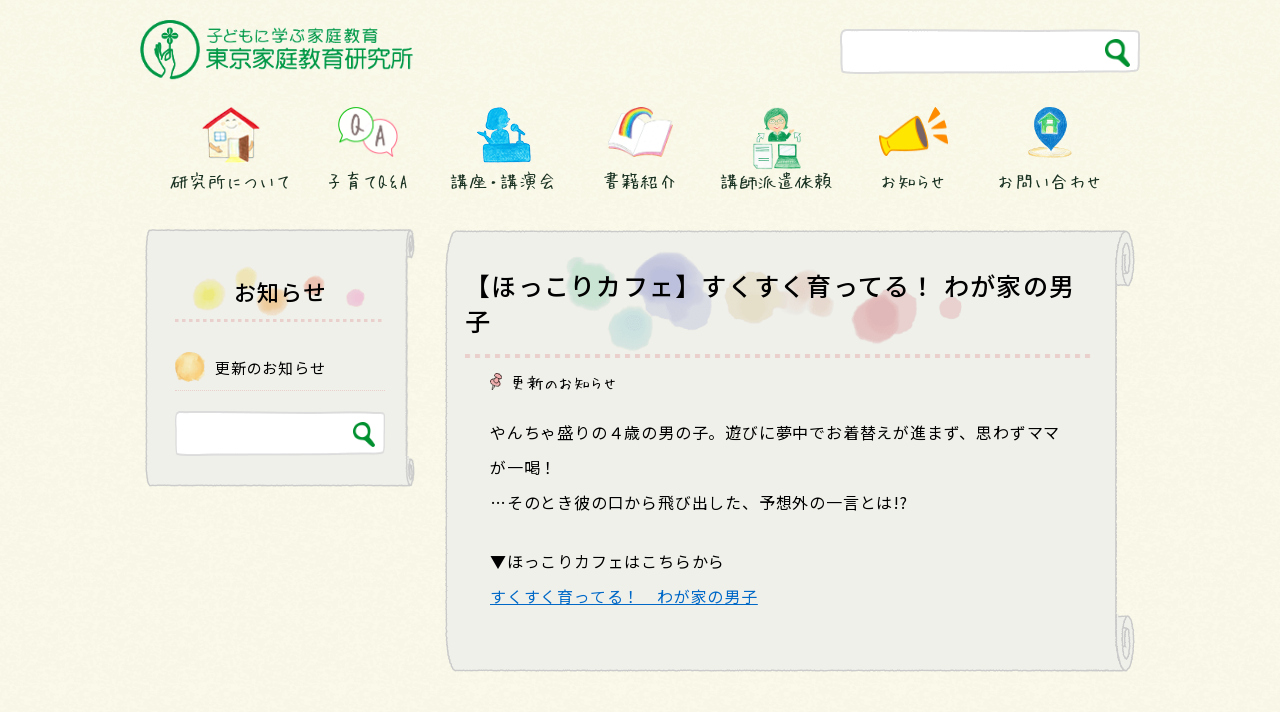

--- FILE ---
content_type: text/html; charset=UTF-8
request_url: https://kateikyoiku.jp/hokkori/%E3%80%90%E3%81%BB%E3%81%A3%E3%81%93%E3%82%8A%E3%82%AB%E3%83%95%E3%82%A7%E3%80%91%E3%81%99%E3%81%8F%E3%81%99%E3%81%8F%E8%82%B2%E3%81%A3%E3%81%A6%E3%82%8B%EF%BC%81-%E3%82%8F%E3%81%8C%E5%AE%B6%E3%81%AE
body_size: 4412
content:
<!DOCTYPE html>
<html lang="ja" id="" class="all_wrap">
<head>
    <meta charset="utf-8"/>
    <meta name="viewport" content="width=device-width,user-scalable=0,initial-scale=1.0"/>
    <title>【ほっこりカフェ】すくすく育ってる！ わが家の男子 | 東京家庭教育研究所</title>
    <link rel="stylesheet" href="https://kateikyoiku.jp/wp-content/themes/kyouiku/assets/css/main.css" />
    <link rel="stylesheet" href="https://kateikyoiku.jp/wp-content/themes/kyouiku/assets/css/swiper.min.css" />
    <link rel="icon" href="https://kateikyoiku.jp/wp-content/themes/kyouiku/assets/images/favicon.ico">
    <script src="https://kateikyoiku.jp/wp-content/themes/kyouiku/assets/js/jquery-3.1.1.min.js"></script>
    <script src="https://kateikyoiku.jp/wp-content/themes/kyouiku/assets/js/common.js"></script>
    <script src="https://kateikyoiku.jp/wp-content/themes/kyouiku/assets/js/swiper.min.js"></script>
	<script src="https://kateikyoiku.jp/wp-content/themes/kyouiku/assets/js/ofi.min.js"></script>
	<script>objectFitImages();</script>
        <meta property="og:type" content="article"><meta property="og:description" content="">
<meta property="og:title" content="【ほっこりカフェ】すくすく育ってる！ わが家の男子">
<meta property="og:url" content="https://kateikyoiku.jp/hokkori/%e3%80%90%e3%81%bb%e3%81%a3%e3%81%93%e3%82%8a%e3%82%ab%e3%83%95%e3%82%a7%e3%80%91%e3%81%99%e3%81%8f%e3%81%99%e3%81%8f%e8%82%b2%e3%81%a3%e3%81%a6%e3%82%8b%ef%bc%81-%e3%82%8f%e3%81%8c%e5%ae%b6%e3%81%ae">
<meta property="og:image" content="https://kateikyoiku.jp/wp-content/themes/kyouiku/assets/images/cmn_image_cover.jpg">
<meta property="og:site_name" content="東京家庭教育研究所"><meta property="fb:app_id" content="133439217312122">    
<!-- All In One SEO Pack 3.7.1[191,207] -->
<meta name="description"  content="やんちゃ盛りの４歳の男の子。遊びに夢中でお着替えが進まず、思わずママが一喝！…そのとき彼の口から飛び出した、予想外の一言とは!?▼ほっこりカフェはこちらからすくすく育ってる！　わが家の男子" />

<script type="application/ld+json" class="aioseop-schema">{}</script>
<link rel="canonical" href="https://kateikyoiku.jp/hokkori/【ほっこりカフェ】すくすく育ってる！-わが家の" />
			<script type="text/javascript" >
				window.ga=window.ga||function(){(ga.q=ga.q||[]).push(arguments)};ga.l=+new Date;
				ga('create', 'UA-28819219-1', 'auto');
				// Plugins
				ga('require', 'outboundLinkTracker');
				ga('send', 'pageview');
			</script>
			<script async src="https://www.google-analytics.com/analytics.js"></script>
			<script async src="https://kateikyoiku.jp/wp-content/plugins/all-in-one-seo-pack/public/js/vendor/autotrack.js?ver=3.7.1"></script>
				<!-- All In One SEO Pack -->
<link rel='dns-prefetch' href='//s.w.org' />
		<script type="text/javascript">
			window._wpemojiSettings = {"baseUrl":"https:\/\/s.w.org\/images\/core\/emoji\/13.0.0\/72x72\/","ext":".png","svgUrl":"https:\/\/s.w.org\/images\/core\/emoji\/13.0.0\/svg\/","svgExt":".svg","source":{"concatemoji":"https:\/\/kateikyoiku.jp\/wp-includes\/js\/wp-emoji-release.min.js?ver=5.5.17"}};
			!function(e,a,t){var n,r,o,i=a.createElement("canvas"),p=i.getContext&&i.getContext("2d");function s(e,t){var a=String.fromCharCode;p.clearRect(0,0,i.width,i.height),p.fillText(a.apply(this,e),0,0);e=i.toDataURL();return p.clearRect(0,0,i.width,i.height),p.fillText(a.apply(this,t),0,0),e===i.toDataURL()}function c(e){var t=a.createElement("script");t.src=e,t.defer=t.type="text/javascript",a.getElementsByTagName("head")[0].appendChild(t)}for(o=Array("flag","emoji"),t.supports={everything:!0,everythingExceptFlag:!0},r=0;r<o.length;r++)t.supports[o[r]]=function(e){if(!p||!p.fillText)return!1;switch(p.textBaseline="top",p.font="600 32px Arial",e){case"flag":return s([127987,65039,8205,9895,65039],[127987,65039,8203,9895,65039])?!1:!s([55356,56826,55356,56819],[55356,56826,8203,55356,56819])&&!s([55356,57332,56128,56423,56128,56418,56128,56421,56128,56430,56128,56423,56128,56447],[55356,57332,8203,56128,56423,8203,56128,56418,8203,56128,56421,8203,56128,56430,8203,56128,56423,8203,56128,56447]);case"emoji":return!s([55357,56424,8205,55356,57212],[55357,56424,8203,55356,57212])}return!1}(o[r]),t.supports.everything=t.supports.everything&&t.supports[o[r]],"flag"!==o[r]&&(t.supports.everythingExceptFlag=t.supports.everythingExceptFlag&&t.supports[o[r]]);t.supports.everythingExceptFlag=t.supports.everythingExceptFlag&&!t.supports.flag,t.DOMReady=!1,t.readyCallback=function(){t.DOMReady=!0},t.supports.everything||(n=function(){t.readyCallback()},a.addEventListener?(a.addEventListener("DOMContentLoaded",n,!1),e.addEventListener("load",n,!1)):(e.attachEvent("onload",n),a.attachEvent("onreadystatechange",function(){"complete"===a.readyState&&t.readyCallback()})),(n=t.source||{}).concatemoji?c(n.concatemoji):n.wpemoji&&n.twemoji&&(c(n.twemoji),c(n.wpemoji)))}(window,document,window._wpemojiSettings);
		</script>
		<style type="text/css">
img.wp-smiley,
img.emoji {
	display: inline !important;
	border: none !important;
	box-shadow: none !important;
	height: 1em !important;
	width: 1em !important;
	margin: 0 .07em !important;
	vertical-align: -0.1em !important;
	background: none !important;
	padding: 0 !important;
}
</style>
	<link rel='stylesheet' id='wp-block-library-css'  href='https://kateikyoiku.jp/wp-includes/css/dist/block-library/style.min.css?ver=5.5.17' type='text/css' media='all' />
<link rel="https://api.w.org/" href="https://kateikyoiku.jp/wp-json/" /><link rel="EditURI" type="application/rsd+xml" title="RSD" href="https://kateikyoiku.jp/xmlrpc.php?rsd" />
<link rel="wlwmanifest" type="application/wlwmanifest+xml" href="https://kateikyoiku.jp/wp-includes/wlwmanifest.xml" /> 
<link rel='prev' title='すくすく育ってる！　わが家の男子' href='https://kateikyoiku.jp/hokkori/%e3%81%99%e3%81%8f%e3%81%99%e3%81%8f%e8%82%b2%e3%81%a3%e3%81%a6%e3%82%8b%ef%bc%81%e3%80%80%e3%82%8f%e3%81%8c%e5%ae%b6%e3%81%ae%e7%94%b7%e5%ad%90' />
<link rel='next' title='弟のピンチは姉が救う！' href='https://kateikyoiku.jp/hokkori/%e5%bc%9f%e3%81%ae%e3%83%94%e3%83%b3%e3%83%81%e3%81%af%e5%a7%89%e3%81%8c%e6%95%91%e3%81%86%ef%bc%81' />
<meta name="generator" content="WordPress 5.5.17" />
<link rel='shortlink' href='https://kateikyoiku.jp/?p=1849' />
<link rel="alternate" type="application/json+oembed" href="https://kateikyoiku.jp/wp-json/oembed/1.0/embed?url=https%3A%2F%2Fkateikyoiku.jp%2Fhokkori%2F%25e3%2580%2590%25e3%2581%25bb%25e3%2581%25a3%25e3%2581%2593%25e3%2582%258a%25e3%2582%25ab%25e3%2583%2595%25e3%2582%25a7%25e3%2580%2591%25e3%2581%2599%25e3%2581%258f%25e3%2581%2599%25e3%2581%258f%25e8%2582%25b2%25e3%2581%25a3%25e3%2581%25a6%25e3%2582%258b%25ef%25bc%2581-%25e3%2582%258f%25e3%2581%258c%25e5%25ae%25b6%25e3%2581%25ae" />
<link rel="alternate" type="text/xml+oembed" href="https://kateikyoiku.jp/wp-json/oembed/1.0/embed?url=https%3A%2F%2Fkateikyoiku.jp%2Fhokkori%2F%25e3%2580%2590%25e3%2581%25bb%25e3%2581%25a3%25e3%2581%2593%25e3%2582%258a%25e3%2582%25ab%25e3%2583%2595%25e3%2582%25a7%25e3%2580%2591%25e3%2581%2599%25e3%2581%258f%25e3%2581%2599%25e3%2581%258f%25e8%2582%25b2%25e3%2581%25a3%25e3%2581%25a6%25e3%2582%258b%25ef%25bc%2581-%25e3%2582%258f%25e3%2581%258c%25e5%25ae%25b6%25e3%2581%25ae&#038;format=xml" />
<!-- Global site tag (gtag.js) - Google Analytics -->
<script async src="https://www.googletagmanager.com/gtag/js?id=G-3469Q4NPED"></script>
<script>
  window.dataLayer = window.dataLayer || [];
  function gtag(){dataLayer.push(arguments);}
  gtag('js', new Date());

  gtag('config', 'G-3469Q4NPED', document.cookie.includes('internal') ? {'traffic_type':'internal'} : {});
</script>
<script src="https://d.line-scdn.net/r/web/social-plugin/js/thirdparty/loader.min.js"></script>
</head>

<body class="hokkori-template-default single single-hokkori postid-1849">
	    <header id="header" class="">
        <div class="header_wrapper wrapper">
            <div class="logo_search">
                <h1><a href="https://kateikyoiku.jp"><img src="https://kateikyoiku.jp/wp-content/themes/kyouiku/assets/images/logo.png" alt="子供に学ぶ家庭教育　東京家庭教育研究所"></a></h1>
                <div class="icons">
                    <a href="#" class="search_icon"><img src="https://kateikyoiku.jp/wp-content/themes/kyouiku/assets/images/icon_search.png" alt="検索">
                    <a href="#" class="menu_bars">
                        <hr><hr><hr>
                    </a>
                </div>
                <div class="search">
                    <form role="search" method="get" id="searchform" action="https://kateikyoiku.jp/">
                        <div class="search_box">
                            <input type="text" value="" name="s" id="s" />
                            <input type="submit" id="searchsubmit" value="" />
                        </div>
                    </form>
                </div>
            </div>
            <nav>
                <ul id="menu-grobal_menu" class="grobal_nav"><li id="menu-item-17" class="about menu-item menu-item-type-post_type menu-item-object-page menu-item-17"><a href="https://kateikyoiku.jp/about">研究所について</a></li>
<li id="menu-item-50" class="qa menu-item menu-item-type-taxonomy menu-item-object-category menu-item-50"><a href="https://kateikyoiku.jp/./qa">子育てQ&#038;A</a></li>
<li id="menu-item-52" class="lecture menu-item menu-item-type-taxonomy menu-item-object-category menu-item-52"><a href="https://kateikyoiku.jp/./seminar">講座・講演会</a></li>
<li id="menu-item-51" class="books menu-item menu-item-type-taxonomy menu-item-object-category menu-item-51"><a href="https://kateikyoiku.jp/./publishing">書籍紹介</a></li>
<li id="menu-item-16" class="request menu-item menu-item-type-post_type menu-item-object-page menu-item-16"><a href="https://kateikyoiku.jp/about/request">講師派遣依頼</a></li>
<li id="menu-item-49" class="info menu-item menu-item-type-taxonomy menu-item-object-category current-hokkori-ancestor menu-item-49"><a href="https://kateikyoiku.jp/./information">お知らせ</a></li>
<li id="menu-item-15" class="access menu-item menu-item-type-post_type menu-item-object-page menu-item-15"><a href="https://kateikyoiku.jp/contact">お問い合わせ</a></li>
</ul>            </nav>
        </div>
    </header>

    <section id="main" class="second wrapper">    
    <section id="articles">
		        <article>
			<h2 class="page_title numbered">
				<p>【ほっこりカフェ】すくすく育ってる！ わが家の男子</p>
			</h2>
            <ul class="cats_tags">
									<li class="cat"><a href="https://kateikyoiku.jp/./information/update">更新のお知らせ</a></li>
								            </ul>
            <section class="single_content">
				<section>
				          					<p>やんちゃ盛りの４歳の男の子。遊びに夢中でお着替えが進まず、思わずママが一喝！<br />…そのとき彼の口から飛び出した、予想外の一言とは!?</p>
<p>▼ほっこりカフェはこちらから<br /><a title="すくすく育ってる！　わが家の男子" href="https://kateikyoiku.jp/hokkori/%e3%81%99%e3%81%8f%e3%81%99%e3%81%8f%e8%82%b2%e3%81%a3%e3%81%a6%e3%82%8b%ef%bc%81%e3%80%80%e3%82%8f%e3%81%8c%e5%ae%b6%e3%81%ae%e7%94%b7%e5%ad%90">すくすく育ってる！　わが家の男子</a></p>
				</section>
            </section>
        </article>

						
    </section>
		    <div id="sidebar">
    <aside id="side-nav">
		<h2 class="sub_title">お知らせ</h2>
		<ul class="sub_menu">
		    		        <li><a href="https://kateikyoiku.jp/./information/update">更新のお知らせ</a></li>
		    		</ul>
        <div class="search">
            <form role="search" method="get" id="searchform" action="https://kateikyoiku.jp/">
                <div class="search_box">
                    <input type="text" value="" name="s" id="s" />
                    <input type="submit" id="searchsubmit" value="" />
                </div>
            </form>
        </div>
	    </aside>
</div>
    </section>

    <footer>
		<hr class="flower">
		<div class="footer-inner">
          <div class="footer_info">
			<p><a href="/sitepolicy/">サイトご利用にあたって</a></p>
			<p><a href="/privacy/">個人情報保護に関する方針</a></p>
          </div>
		  <aside class="copy">&copy; Tokyo kateikyoiku kenkyujo All Rights Reserved.</aside>
		</div>
    </footer>

    <div class="pagetop"><a href="#" id="goto_top">トップに<br>戻る</a></div>

</body>
<script type='text/javascript' src='https://kateikyoiku.jp/wp-includes/js/wp-embed.min.js?ver=5.5.17' id='wp-embed-js'></script>
</html>

--- FILE ---
content_type: image/svg+xml
request_url: https://kateikyoiku.jp/wp-content/themes/kyouiku/assets/images/bkg_category.svg
body_size: 7715
content:
<svg xmlns="http://www.w3.org/2000/svg" viewBox="0 0 13.05 17.92"><defs><style>.cls-1{fill:#f0aeaf;}.cls-2{fill:#211513;}</style></defs><g id="レイヤー_2" data-name="レイヤー 2"><g id="メイン"><g id="メインコンテンツ"><path class="cls-1" d="M9.88.77c1.74,1.12,4.8,6.89.77,5-.29,1-.45,2.08-.78,3.08a3.68,3.68,0,0,1,.6,5.1c-2.75-.48-6.79-1-9-2.88-2.69-2.33-.64-6,2.7-3.8C4.58,7.58,6.33,4.46,6.33,4,6.34,3.21,5,2.4,5.09,1.78,5.49-.44,8.16-.34,9.88.77Z"/><path class="cls-2" d="M2.41,17.13v0h0l.1,0h0a.19.19,0,0,1,.11,0,.17.17,0,0,1,0,.07l0,0H2.53s0-.05,0-.07v0h0l-.08,0h0Z"/><path class="cls-2" d="M3,14.65H3Z"/><path class="cls-2" d="M3,12.84Z"/><path class="cls-2" d="M2.92,12.83H3l0,0Z"/><polygon class="cls-2" points="3.02 12.84 3.03 12.84 3.02 12.84 3.02 12.84"/><path class="cls-2" d="M2.52,15.17A1.7,1.7,0,0,0,2.24,15s0,0-.05.06l.16.12C2.31,14.93,2.44,15.29,2.52,15.17Z"/><path class="cls-2" d="M3.5,16.75a.26.26,0,0,0,0-.1s0,0,0,0l0-.06C3.41,16.48,3.51,16.67,3.5,16.75Z"/><path class="cls-2" d="M3.8,13.69a.15.15,0,0,1-.06,0l.07,0,0-.06c-.11,0-.22-.19-.46-.3.18.07-.12-.16-.09-.19L3,12.91c.08,0,.15.07.28.11L3.19,13l0,0,0,0h0l-.06,0H2.94c-.1,0-.2.06-.22.19s-.1.19,0,.25l.09.07s.17.06.16.08a.27.27,0,0,0-.05.14s-.15-.14-.18-.12,0,.21,0,.32v.09s0,0,0,.06c.2.06,0-.08.18,0,0,.05-.09.06.06.17l.2.11c-.09,0-.22-.15-.27-.11s.23.11.2.18a.83.83,0,0,1,.28.09s-.06-.09,0-.11l.11.07a.23.23,0,0,0,.06-.14.62.62,0,0,0,0-.12.62.62,0,0,1,0-.12l0,0a.2.2,0,0,0,.16-.16.12.12,0,0,1,0-.08Z"/><path class="cls-2" d="M2.32,14.31h0l.07,0S2.34,14.33,2.32,14.31Z"/><path class="cls-2" d="M2.83,16.51a1.28,1.28,0,0,1,.13.21c.09,0,.09-.09.11-.1a1.66,1.66,0,0,1,.2.47c.07,0,.11.07.19.16l0,0a.3.3,0,0,0,0-.17h0l0-.05h0v0a.41.41,0,0,0,0-.22,3.47,3.47,0,0,0-.29-.61c.09,0,0-.19.12-.09s0,.12.08.15-.07-.28-.16-.34c0,.15-.1-.23-.14-.06v-.1c-.05,0,0,.12-.05.15s-.15,0-.13.14a.16.16,0,0,0-.08.15.25.25,0,0,1,0,.07C2.77,16.33,2.8,16.41,2.83,16.51Zm.41-.15a.23.23,0,0,0,.07.1v.09Z"/><path class="cls-2" d="M2.87,15.68a.19.19,0,0,0,.19-.17L3,15.42c0-.11.08-.09,0-.14s0,0,0,0,0,0,0,0a.32.32,0,0,0,.19-.14c-.13-.13.09-.38-.11-.47s-.27.05-.46,0a.46.46,0,0,1-.24-.12l-.19-.1c-.09,0,0,.1,0,.17a.05.05,0,0,0,0,0,.18.18,0,0,0,.07.15h0s0,0,0,0,0,.07.06.11.06,0,.07,0l0,0-.1.05c.14.15.37.27.39.36-.24-.13,0,0-.28-.14.18.12.06.19.27.27s0,.12,0,.17A.3.3,0,0,1,2.87,15.68Z"/><path class="cls-2" d="M2.49,17.24c.1,0,.14,0,.18,0s.08,0,.09-.05-.06-.17-.18-.23v0a2.2,2.2,0,0,0-.51-.16c.1,0-.11-.07,0-.06l-.2-.05h0a.32.32,0,0,0-.1.12c.05,0,.09.08.09.11l.3.13.31.12C2.26,17.1,2.62,17.24,2.49,17.24Z"/><path class="cls-2" d="M4.11,15.73,4,15.56A.74.74,0,0,0,4.11,15.73Z"/><path class="cls-2" d="M3.05,12.8c.13,0,.2,0,.11.08h0l0,0,0,.05.09.09.17.18.33.32v0c0-.14,0-.23-.13-.29.11,0,.06-.1.08-.21s-.09-.2-.18-.28h0c0-.09-.16-.21-.39-.26s-.13,0-.14.07-.1.1-.08.13S3,12.76,3.05,12.8Z"/><path class="cls-2" d="M3.89,15.27l-.06-.08s0,0,0,.06l0,0Z"/><path class="cls-2" d="M5.43,13.56l-.15-.17a.52.52,0,0,0-.21-.07l.1.09a3.89,3.89,0,0,1,.47.42c.05-.07.11-.15-.08-.28l-.23-.13A.53.53,0,0,1,5.43,13.56Z"/><path class="cls-2" d="M3.21,15.52a.23.23,0,0,0,0,.14l.08.07A2.17,2.17,0,0,1,3.21,15.52Z"/><path class="cls-2" d="M5.54,13.87s0,0,0,0l0,0,0,0a.06.06,0,0,0,0-.06l-.16-.15-.17-.14L5,13.32l0,0s0,0-.06,0,0,.11-.09.17-.07.1,0,.16.18.35.17.37-.21-.28-.23-.27a.21.21,0,0,0-.13.09.07.07,0,0,0,0,.06c0,.06,0,.12.08.19a.85.85,0,0,1,.09.29,1.42,1.42,0,0,0,.08.18l0,.05.12.25c.07.07.13.12.13.05l0,0s0-.09.07-.13,0-.14,0-.23a.26.26,0,0,0,0-.18c0-.07.07.06.12,0s0-.19.09-.25a.25.25,0,0,0,0-.24c0-.07,0-.08,0-.08A2.82,2.82,0,0,1,5,13.48v-.14c.14.14,0,.1.14.25s.22.23.21.16h0l-.06-.07s-.06-.05-.06-.08l.06.08s.07.06.06.07a.81.81,0,0,1,.14.19h0l0,0A0,0,0,0,1,5.54,13.87Z"/><path class="cls-2" d="M4.74,15.34l.07-.05s-.18-.16-.11-.21a.46.46,0,0,0,.2,0l-.16-.27.13.1a4,4,0,0,1-.2-.35l-.09-.12-.08-.1,0,.12c-.14-.21-.16-.11-.19-.11s-.16.23-.25.3.36.46.36.46a6,6,0,0,0-.54-.46l0,0,0,.1s-.05,0-.08,0h0a.21.21,0,0,0,0,.23s.07,0,.11,0a4.91,4.91,0,0,0,.26.53c.13.15.14.25.26.31l0,0,.08.13s0-.11,0-.14.09-.13,0-.24.25-.1.22-.17Z"/><path class="cls-2" d="M2.42,14.28a1.62,1.62,0,0,0,.47.21c-.12,0,.08.1.13.15l.1-.05.07,0a.42.42,0,0,0,.16-.09l-.06,0v0c0-.05,0-.06-.09-.11l0,0c0-.12-.24-.22-.43-.33a.16.16,0,0,1,0,.07l-.11.12A.48.48,0,0,0,2.42,14.28Z"/><path class="cls-2" d="M1.85,16.31c0-.07,0,.12,0,.16.26.11.52.23.79.32H2.59l.08,0a.24.24,0,0,0,.07-.12.37.37,0,0,0,0-.17.11.11,0,0,1,0-.1l-.42-.07.46.05c.09,0,.06-.12.08-.23s.08-.14,0-.19,0,0,0-.05a.32.32,0,0,0,0-.15.85.85,0,0,1-.33-.32c-.07-.1.15.09.07,0l-.32-.3a.49.49,0,0,0,.1.13l0,0H2.28c-.13,0-.14.12-.16.25s-.2.07-.18.12.21.11.2.15-.09.14,0,.19,0,0,0,0l.42.08-.46-.05C3.4,15.74,1.85,16.32,1.85,16.31Z"/><path class="cls-2" d="M3.08,17.56s0-.1,0-.17.07-.09.1-.1.1,0,.12,0A4.91,4.91,0,0,0,3,16.72a.76.76,0,0,1-.11-.14.34.34,0,0,0,0,.09.15.15,0,0,1,0,.09s0,0-.06.06-.12.1-.21.11a.33.33,0,0,0-.15.07.17.17,0,0,0,0,.16s0,0,0,0,.07.06,0,.09v0h0s0,0,0,0a.77.77,0,0,1-.19-.08L1.84,17l.15.11c-.06,0-.11,0-.14.11a.23.23,0,0,0,0,.13.77.77,0,0,0,0,.15.59.59,0,0,0,0,.12.71.71,0,0,0,.12.13l.07.06,0,0h0l.21.05h.13a.88.88,0,0,0,.23-.07l.1-.05,0,0c.06,0,.08-.05.09-.09S3,17.57,3.08,17.56Z"/><path class="cls-2" d="M4.23,16c-.07,0-.12-.14-.19-.25l0,.05a1,1,0,0,0-.22-.34L3.8,15.3l-.06-.13s-.06.05-.06.05,0,.14-.13.22l-.18,0c0,.34.15.76.22,1.12,0-.06.18.14.16.09l.1-.14c.08,0,0-.15.08-.22s.15-.12.13-.2S4.13,16,4.23,16Z"/><path class="cls-2" d="M2.14,16.61a.44.44,0,0,1-.26-.13h0a.12.12,0,0,1,0,.1s0,0,0,0A.7.7,0,0,0,2.14,16.61Z"/><path class="cls-2" d="M4.51,12.83l0-.1c-.09,0-.18.07-.09.11Z"/><path class="cls-2" d="M.86,8.23l0,0,0,0Z"/><path class="cls-2" d="M4,5.8H4Z"/><path class="cls-2" d="M4,5.7H4L4,5.8v0Z"/><polygon class="cls-2" points="4.03 5.8 4.03 5.8 4.03 5.8 4.03 5.8"/><path class="cls-2" d="M.5,9.66a2.33,2.33,0,0,0-.41-.32,1.83,1.83,0,0,0,0,.21l.22.18c-.09-.25,0-.17,0-.08S.53,9.83.5,9.66Z"/><path class="cls-2" d="M7,14.27h.31l.06-.06C7.39,14.08,7.17,14.26,7,14.27Z"/><path class="cls-2" d="M2.83,7a.26.26,0,0,1,0-.09V7L3,7c-.15,0,.17-.33.23-.6,0,.2.23-.22.34-.2L3.7,6l.12-.2c.08.07,0,.17,0,.31A.57.57,0,0,0,3.88,6l.05,0v0H4l0-.07-.08-.09h0a.7.7,0,0,0-.62-.07c-.36.1-.53.07-.57.23S2.64,6,2.64,6s0,.18,0,.19a1,1,0,0,0-.35.13s.15-.26.09-.27a.75.75,0,0,0-.31.15c-.13.09-.27.21-.38.28l-.18.16a.44.44,0,0,1-.06.12c.11.18.12-.14.18.08s-.2.08-.2.32l0,.12,0,.13c-.05-.08,0-.33-.14-.27s.09.26,0,.37.17.12.2.23c0-.07,0-.17.06-.2a.74.74,0,0,0,0,.14,1.07,1.07,0,0,0,.23-.19A1.07,1.07,0,0,1,2,7.34l.17-.15h.08a.71.71,0,0,0,.41-.08A.46.46,0,0,1,2.83,7Z"/><path class="cls-2" d="M.37,7.53h0l-.06,0,.07.05S.38,7.57.37,7.53Z"/><path class="cls-2" d="M6.58,13.51a1.86,1.86,0,0,1-.24.18c.08.1.27.07.33.1-.42.29-.27.14-.65.3.07.08,0,.14-.06.24l0,0a1.11,1.11,0,0,0,.38,0h0l.08,0a0,0,0,0,0,0,0h.09a1.08,1.08,0,0,0,.41-.09,2.64,2.64,0,0,0,.76-.52c.09.09.34-.11.32.05s-.18.08-.17.15a.52.52,0,0,0,.28-.12c.08-.08.14-.17.13-.22-.31.08.24-.24-.09-.14l.16-.07c-.07-.05-.21.09-.32.06s-.28-.09-.42,0a.81.81,0,0,0-.37,0,.34.34,0,0,1-.15,0A.71.71,0,0,0,6.58,13.51Zm.8.36s-.09.07-.07.11l-.2,0Z"/><path class="cls-2" d="M1.34,10.37a.58.58,0,0,0-.1-.45,1.79,1.79,0,0,1-.14-.13c-.09-.21,0-.21-.11-.27s-.05,0-.06-.08a.2.2,0,0,1,0-.09A1.09,1.09,0,0,0,1.06,9C1,8.89,1,8.7,1,8.52a.53.53,0,0,0,0-.41c0-.07-.1,0-.2,0s-.2.07-.28,0a.26.26,0,0,1-.19-.23,1.45,1.45,0,0,1-.11-.25c-.12.06-.09.27-.18.5a.36.36,0,0,0,0,.11.54.54,0,0,0,0,.4h0a.13.13,0,0,0,0,.06c.07.15,0,.22.06.28S.21,9,.22,9s0,0,0,.09a.76.76,0,0,0-.08.2c.22.29.49.4.61.55C.4,9.7.72,9.85.37,9.73c.25.1.24.37.48.36.28.14.16.22.21.34C1.08,10.31,1.21,10.35,1.34,10.37Z"/><path class="cls-2" d="M4.18,12.78c.13-.06.22,0,.29-.08s-.23-.18-.41-.28a.58.58,0,0,0-.54-.07l0,0a1.36,1.36,0,0,0-.45.36c0-.09-.16,0-.12-.06l-.15.15h0A.82.82,0,0,0,3,13a.48.48,0,0,1,.25,0l.34-.17.32-.18C3.78,12.84,4.21,12.64,4.18,12.78Z"/><path class="cls-2" d="M9.87,13.74a1,1,0,0,0,0-.24A.38.38,0,0,0,9.87,13.74Z"/><path class="cls-2" d="M4.12,5.81c0,.12,0,.2-.1.13H4L4,6l0,0-.08.06-.15.13-.26.26a4.92,4.92,0,0,0-.37.5h0c.26-.09.41-.17.46-.32.1.09.22,0,.46,0a.86.86,0,0,0,.48-.27h0a.43.43,0,0,0,.38-.43c0-.24,0-.14-.25-.13s-.31-.08-.38,0S4.17,5.74,4.12,5.81Z"/><path class="cls-2" d="M10,13s0-.08,0-.11S10,13,10,13l0,0S10,13.05,10,13Z"/><path class="cls-2" d="M9.58,8.29l-.24.06a.54.54,0,0,0-.07.26l.14-.06A1.67,1.67,0,0,1,10,8.26c-.15-.16-.31-.34-.47-.18s-.13.21-.14.23A.47.47,0,0,1,9.58,8.29Z"/><path class="cls-2" d="M8.78,13.28a.43.43,0,0,0-.2.14.14.14,0,0,1,0,.11C8.63,13.49,8.7,13.36,8.78,13.28Z"/><path class="cls-2" d="M10.09,8.48s0,0,.05,0a.25.25,0,0,0,0-.07.08.08,0,0,0,0,.05A.16.16,0,0,0,10,8.39a2,2,0,0,0-.42.2,1,1,0,0,0-.28.13l.05.09a.31.31,0,0,1,.08.13c0,.08.16.18.26.32s.14.23.23.27a2.39,2.39,0,0,1,.51.23c0,.07-.4-.08-.39,0a2.1,2.1,0,0,0,.09.32l.06.1.25.16a1.06,1.06,0,0,1,.33.34l.2.2H11a2.78,2.78,0,0,1,.27.33c.1,0,.18.06.13-.11l.05.06a1.42,1.42,0,0,0-.05-.43.57.57,0,0,0-.25-.46.86.86,0,0,0-.2-.39c-.09-.1.09,0,.08-.14s-.26-.39-.35-.56a.78.78,0,0,0-.37-.34c-.11-.06-.13-.09-.14-.13a1.74,1.74,0,0,1-.65.19l-.22-.13c.2-.08.15.06.36,0s.34-.08.23-.14v0l-.11,0a.16.16,0,0,1-.12,0h.12s.08-.05.11,0a.64.64,0,0,1,.28,0,.06.06,0,0,1,0,0l0-.09A.09.09,0,0,1,10.09,8.48Z"/><path class="cls-2" d="M11.2,12.47l.08-.23c0-.09-.21-.1-.14-.3a.73.73,0,0,0,.2-.34,2.21,2.21,0,0,0-.28-.32l.17,0a4.64,4.64,0,0,0-.39-.38.83.83,0,0,0-.16-.09l-.13-.05.12.13c-.26-.14-.18.06-.2.1a1,1,0,0,0,0,.33,2.81,2.81,0,0,1-.05.46s.08.13.2.24l.26.24-.32-.18a1,1,0,0,0-.33-.13,1,1,0,0,0,0,.1.5.5,0,0,1,0,.13s-.06,0-.09,0h0a1,1,0,0,0,0,.38s.09,0,.13,0,0,.19,0,.34a3.45,3.45,0,0,1,0,.45c.08.23-.07.41.07.47h0c0,.07,0,.14-.05.2s.14-.2.22-.27c.23-.24.32-.33.32-.55.18-.25.43-.49.41-.62S11.19,12.5,11.2,12.47Z"/><path class="cls-2" d="M.53,7.44c.11.25.18.46.32.47-.12,0,0,.21,0,.29L1,8.11l.09,0a.77.77,0,0,0,.24-.16l0-.07,0,0c0-.09,0-.12,0-.21l-.07,0A1.09,1.09,0,0,0,1.2,7a.79.79,0,0,1-.15.12,1.78,1.78,0,0,0-.3.24A.73.73,0,0,0,.53,7.44Z"/><path class="cls-2" d="M2.08,12.37c-.15-.1.24.16.32.18a5.53,5.53,0,0,0,.84-.45v.1l.1,0A1.22,1.22,0,0,0,3.11,12a1.2,1.2,0,0,0-.35-.16.85.85,0,0,1-.18-.1L2.33,12l.22-.42c0-.12-.22-.2-.41-.38s-.22-.28-.33-.3l-.09,0a1.72,1.72,0,0,0-.25-.21,1.13,1.13,0,0,1-.65-.26c-.17-.13.22,0,0-.13a2.23,2.23,0,0,1-.58-.36,1,1,0,0,0,.22.21c.06,0,.06,0,.08,0l0,.08c-.05.14.07.4.29.67s0,.36.13.41.29,0,.36.05.22.31.33.33.07,0,.1,0L2,11.45l-.25.4a1.89,1.89,0,0,1-.06-.72s0,.1.1.28C1.88,11.78,2.1,12.38,2.08,12.37Z"/><path class="cls-2" d="M4.92,13.9c.07,0,.15,0,.35,0a1.72,1.72,0,0,1,.3.11s.09.12.14.15a3.4,3.4,0,0,0,.6-.53.86.86,0,0,0,.13-.14H6.27a.42.42,0,0,1-.19,0,.33.33,0,0,1-.19-.07,3.06,3.06,0,0,1-.48-.24,1.3,1.3,0,0,0-.34-.2.85.85,0,0,0-.41-.08h0l-1.11.26.26,0c0,.14.12.28.41.42s.3.21.42.21A.5.5,0,0,1,4.92,13.9Z"/><path class="cls-2" d="M9.64,14.14c-.09,0,0-.21.07-.36v.07a.54.54,0,0,0,.09-.49,2.31,2.31,0,0,0,.08-.44s-.12.11-.13.09-.16.22-.41.3l-.22-.07a4.61,4.61,0,0,1-1.58,1c.16,0,0,.23,0,.2H8c.09.08.28-.12.57-.11s.49,0,.62-.16C9.3,14.24,9.38,14.19,9.64,14.14Z"/><path class="cls-2" d="M2.76,12.45a.35.35,0,0,1-.32.11h0a.77.77,0,0,1,.21.1.12.12,0,0,1,.05.05C2.73,12.63,2.79,12.55,2.76,12.45Z"/><path class="cls-2" d="M6,9.91s0-.06,0-.09-.13.09-.07.11Z"/><path class="cls-2" d="M4.55,6.91l0,0,0,0Z"/><path class="cls-2" d="M5.76,4.63h0Z"/><path class="cls-2" d="M5.66,4.57v0l.09,0,0,0Z"/><polygon class="cls-2" points="5.75 4.63 5.76 4.63 5.76 4.63 5.75 4.63"/><path class="cls-2" d="M4,7.68a3.28,3.28,0,0,0-.29-.31.29.29,0,0,0-.05.14l.16.17C3.75,7.33,3.89,7.9,4,7.68Z"/><path class="cls-2" d="M7.59,10.8a.37.37,0,0,0,.14-.08l0,0v-.07C7.77,10.51,7.69,10.74,7.59,10.8Z"/><path class="cls-2" d="M5.86,6a.31.31,0,0,1,0-.08l0,.06L6,5.86c-.13,0-.08-.3-.22-.53.11.16,0-.23.06-.26L5.65,4.7c.09,0,.09.14.18.24a.37.37,0,0,0,0-.11V4.74h0l0-.07-.1,0v0a.37.37,0,0,0-.37.15c-.13.17-.24.19-.17.32s0,.11,0,.12.13.14.1.15a.46.46,0,0,0-.15.16s0-.22-.09-.22-.17.28-.25.41l-.07.12s0,.07,0,.09,0-.11.16.06-.12.06,0,.23l.14.2c-.08-.06-.14-.25-.21-.21s.17.2.1.28a.8.8,0,0,1,.24.19s0-.13,0-.15l.07.11a.41.41,0,0,0,.14-.15,1.64,1.64,0,0,0,.07-.15l.08-.13s0,0,0,0A.32.32,0,0,0,5.77,6,.22.22,0,0,1,5.86,6Z"/><path class="cls-2" d="M4,6.35H4l.07,0S4,6.37,4,6.35Z"/><path class="cls-2" d="M7.18,10.17a1,1,0,0,1-.12.23c.06.09.17,0,.21,0-.21.39-.14.2-.38.44.06.06,0,.14,0,.24l0,0a.73.73,0,0,0,.28-.06h0l.05,0v0l.07,0a.63.63,0,0,0,.25-.19,1.43,1.43,0,0,0,.28-.7c.08.06.12-.19.18-.05s-.06.13,0,.19.13-.32.06-.4c-.13.12,0-.25-.11-.11a.41.41,0,0,1,0-.09c-.06,0-.07.1-.13.12s-.16,0-.2.07a.21.21,0,0,0-.17.08s0,0-.07,0S7.24,10.08,7.18,10.17Zm.51.15s0,.09,0,.12l-.1.08.06-.1Z"/><path class="cls-2" d="M4.45,8.27A.29.29,0,0,0,4.57,8a.87.87,0,0,1-.08-.1c0-.14,0-.12,0-.17s0,0,0-.06,0,0,0,0a.43.43,0,0,0,.19-.17c-.12-.16.18-.45,0-.59s-.3,0-.45-.13a.34.34,0,0,1-.2-.19l-.14-.19c-.1,0,0,.17-.11.27a.21.21,0,0,0,0,.06.28.28,0,0,0,0,.25h0s0,0,0,0,0,.11,0,.17.06.06.07,0,0,0,0,.05l-.11.09c.12.23.37.38.4.49-.26-.13,0,0-.3-.12.18.12.11.26.33.32s0,.16,0,.24C4.25,8.18,4.34,8.23,4.45,8.27Z"/><path class="cls-2" d="M5.74,9.91c.1-.07.16-.07.21-.12s-.12-.13-.23-.19a.3.3,0,0,0-.36,0l0,0a2.23,2.23,0,0,0-.4.38c.06-.09-.13,0-.08,0l-.14.15h0a.56.56,0,0,0,.12.18.4.4,0,0,1,.19,0l.28-.21.25-.21C5.46,10,5.78,9.78,5.74,9.91Z"/><path class="cls-2" d="M9.1,9.66c0-.07-.08-.12-.12-.18A.47.47,0,0,0,9.1,9.66Z"/><path class="cls-2" d="M5.81,4.6c.1.07.15.13,0,.13h0v.28l0,.28c0,.18,0,.34.08.5l0,0c.11-.15.15-.26.08-.39.11,0,.12-.08.23-.2a.51.51,0,0,0,0-.4h0c.08-.09,0-.3-.14-.47s-.11-.08-.2,0-.18.07-.19.12S5.78,4.52,5.81,4.6Z"/><path class="cls-2" d="M8.87,9.14l-.06-.08a.14.14,0,0,0,0,.06l0,0Z"/><path class="cls-2" d="M9.72,6l-.21-.07A.52.52,0,0,0,9.28,6l.14,0a2.61,2.61,0,0,1,.63.13c0-.13,0-.28-.23-.29l-.25,0A.68.68,0,0,1,9.72,6Z"/><path class="cls-2" d="M8.15,9.46a.26.26,0,0,0,0,.15.31.31,0,0,1,.05.1A2.36,2.36,0,0,0,8.15,9.46Z"/><path class="cls-2" d="M10,6.29l0,0,0-.05,0,0a.11.11,0,0,0,0-.08l-.22,0-.22,0-.29-.06a.09.09,0,0,0,0,.06.12.12,0,0,1,0,.09s0,.16,0,.27,0,.18,0,.23.32.29.32.31-.31-.18-.33-.15a.39.39,0,0,0-.07.21.16.16,0,0,0,0,.07l.16.18a1,1,0,0,1,.2.29l.14.17.07,0,.2.24c.09,0,.17.07.14,0l0,0s0-.15,0-.23a.28.28,0,0,0-.09-.3.46.46,0,0,0,0-.26c0-.08.09,0,.13,0s0-.28,0-.39a.4.4,0,0,0-.11-.3c-.06-.07-.05-.09,0-.11a2.27,2.27,0,0,1-.63-.19l-.08-.16c.2.06.06.1.25.18s.31.11.26,0h0l-.09,0a.1.1,0,0,1-.09,0l.09,0s.09,0,.09,0a.72.72,0,0,1,.22.12l0,0a.14.14,0,0,1,0-.06A.05.05,0,0,1,10,6.29Z"/><path class="cls-2" d="M9.79,8.78a.44.44,0,0,1,.06-.12c0-.05-.22-.09-.16-.2a.43.43,0,0,0,.2-.17l-.24-.23.15,0-.31-.31L9.37,7.7l-.12-.07.09.11c-.22-.15-.2,0-.23,0S9,8.12,9,8.26s.08.1.21.19l.26.18a5.24,5.24,0,0,0-.65-.27l0,.06.06.1s-.06,0-.1,0h0a.36.36,0,0,0,.06.28s.07,0,.12,0,.21.34.32.56.15.3.27.32h0a1,1,0,0,0,.07.15s0-.16,0-.21.11-.25,0-.38.26-.29.21-.37S9.79,8.8,9.79,8.78Z"/><path class="cls-2" d="M4.14,6.31c.14.18.24.34.37.38-.12,0,0,.15.07.21l.12,0a.12.12,0,0,1,.08,0A.64.64,0,0,0,5,6.76L4.93,6.7v0c0-.07,0-.09,0-.16l0,0c0-.17-.12-.35-.25-.54,0,0,0,.06-.08.08l-.19.14Z"/><path class="cls-2" d="M4.25,9.78c-.1-.09.16.12.22.15a3.2,3.2,0,0,0,.75-.48l0,.09.07-.06a.42.42,0,0,0-.11-.14A.51.51,0,0,0,5,9.25a.2.2,0,0,1-.11-.06l-.31.29a2.09,2.09,0,0,0,.15-.17l.16-.17c0-.09-.07-.15-.16-.26s0-.2-.12-.21,0,0-.06,0a.44.44,0,0,0-.1-.16A.73.73,0,0,1,4,8.2c-.09-.11.17.07.06-.08a2.07,2.07,0,0,1-.39-.34A.7.7,0,0,0,3.77,8s0,0,.06,0L3.77,8c-.11.07-.12.25,0,.48s-.13.24-.08.3.25,0,.29.11.05.27.14.29.06,0,.07,0L4.51,9l-.18.14-.18.15a1.13,1.13,0,0,1,.25-.53s0,.06-.05.2A3.56,3.56,0,0,0,4.25,9.78Z"/><path class="cls-2" d="M6.12,10.85s.1,0,.24,0a1.05,1.05,0,0,1,.21.06s.06.11.11.12a2.48,2.48,0,0,0,.37-.63.84.84,0,0,0,0-.17l-.09,0a.2.2,0,0,1-.11,0,.16.16,0,0,1-.12,0c-.06,0-.2-.08-.28-.15A.52.52,0,0,0,6.31,10a.47.47,0,0,0-.26,0H6l-.81.41.19-.08a.34.34,0,0,0,.23.33c.12,0,.18.15.26.14A.23.23,0,0,1,6.12,10.85Z"/><path class="cls-2" d="M9.16,10c-.09,0-.09-.17-.15-.3l0,.06a.63.63,0,0,0-.19-.38c0-.05-.15-.33-.15-.33s-.06.09-.07.08,0,.17-.13.28a1,1,0,0,0-.19,0v.13a.8.8,0,0,1,0,.15c0,.11,0,.22-.07.33a2.53,2.53,0,0,1-.3.65c.1-.05.08.22.11.16l.27-.14c.09,0,.13-.16.28-.25s.28-.15.31-.26S9,10.1,9.16,10Z"/><path class="cls-2" d="M4.78,9.82a.34.34,0,0,1-.28.12h0a.41.41,0,0,1,.14.08l0,0A.52.52,0,0,0,4.78,9.82Z"/><path class="cls-2" d="M5.37,1.92l.1,0c0-.07-.09-.15-.12-.08A.3.3,0,0,0,5.37,1.92Z"/><path class="cls-2" d="M10.32,1.57s0,0,0,0h0Z"/><path class="cls-2" d="M12.93,4.08h0Z"/><path class="cls-2" d="M13,4h0l-.07.08h0Z"/><polygon class="cls-2" points="12.94 4.08 12.93 4.08 12.94 4.08 12.94 4.08"/><path class="cls-2" d="M9.29.74a1.84,1.84,0,0,0,.42-.2L9.57.46,9.33.57C9.76.63,9,.6,9.29.74Z"/><path class="cls-2" d="M5.74,4.24a.85.85,0,0,0,.18.1l.06,0,.07,0C6.14,4.26,5.87,4.31,5.74,4.24Z"/><path class="cls-2" d="M11.54,3.36s.07,0,.09,0l-.07,0,.06.11c0-.15.34,0,.62,0-.2,0,.24.14.25.24a2.21,2.21,0,0,1,.42.12c-.06.08-.17,0-.3,0l.11.08.06,0,0,0h0l.07,0L13,4l0,0a.57.57,0,0,0,0-.59c-.16-.29-.18-.44-.33-.43l-.14,0c0-.07-.17.07-.19,0a1,1,0,0,0-.17-.27s.26.06.26,0-.32-.34-.49-.49l-.15-.13c-.05,0-.1,0-.12,0-.17.13.13.08-.07.18s-.08-.17-.29-.14l-.24.1c.07-.07.31-.08.25-.18s-.25.14-.35,0c0,.05-.11.17-.21.2.06,0,.15,0,.18,0l-.13.05a.84.84,0,0,0,.19.2l.19.14.16.13s0,0,0,.07a.52.52,0,0,0,.14.36.32.32,0,0,1,.08.13Z"/><path class="cls-2" d="M11,1.12h0V1.06L11,1.12Z"/><path class="cls-2" d="M5.87,3.42a1.17,1.17,0,0,1-.29,0c0,.12.16.19.18.24-.48,0-.28,0-.67-.1,0,.1-.08.1-.19.14H4.85A1.05,1.05,0,0,0,5.14,4h0s0,0,.07,0h0l.08,0a.72.72,0,0,0,.36.13,2.52,2.52,0,0,0,.86-.07c0,.12.31.08.21.2s-.19,0-.21,0A.47.47,0,0,0,7,4.29c-.27-.11.33-.06,0-.16a.51.51,0,0,1,.17,0C7.15,4.09,7,4.1,6.9,4s-.16-.21-.29-.23a.69.69,0,0,0-.27-.18l-.11-.07A.72.72,0,0,0,5.87,3.42Zm.38.67s-.11,0-.12,0L6,4.08Z"/><path class="cls-2" d="M8.34,1a.47.47,0,0,0,.36.22l.18,0c.2.05.16.11.26.07s.06,0,.09,0,0,0,.06.06a.85.85,0,0,0,.27.27c.24-.08.67.33.84.19s-.07-.33.13-.46a.29.29,0,0,1,.23-.16L11,1c0-.11-.21-.07-.35-.19l-.08,0a.48.48,0,0,0-.31,0v0l0,0c-.14,0-.15-.07-.23,0s-.07.06-.05.07,0,0,0-.06A.6.6,0,0,0,9.77.59c-.29.07-.51.26-.68.26.23-.21,0,0,.23-.25-.2.14-.37,0-.5.19s-.24,0-.35-.05C8.53.82,8.43.9,8.34,1Z"/><path class="cls-2" d="M5.4,1.65c0,.12,0,.19.09.25s.16-.15.24-.25a.53.53,0,0,0,.15-.39l0,0a2,2,0,0,0-.1-.55c0,.09,0-.16.11-.07l0-.21h0a.93.93,0,0,0-.31.07.49.49,0,0,1-.16.21,2.69,2.69,0,0,0,0,.38,1.78,1.78,0,0,0,.08.36c-.07-.07-.08,0-.08.08S5.47,1.68,5.4,1.65Z"/><path class="cls-2" d="M7.92,5.46l.19-.12A.35.35,0,0,0,7.92,5.46Z"/><path class="cls-2" d="M12.94,4.17c-.12.06-.2.06-.14-.07h-.06l0,0L12.63,4l-.15-.09c-.09-.06-.2-.11-.29-.16a3,3,0,0,0-.54-.17l0,0c.14.19.22.29.37.29-.06.1,0,.18.1.36a.78.78,0,0,0,.3.32v0a.35.35,0,0,0,.13.2.62.62,0,0,0,.28.14c.23,0,.14,0,.15-.23s.07-.31,0-.37S13,4.21,12.94,4.17Z"/><path class="cls-2" d="M8.54,5.25l.1-.07-.09,0a.08.08,0,0,0,0,0Z"/><path class="cls-2" d="M12.67,5.05l-.17-.16a.62.62,0,0,0-.25,0l.12.08c.16.09.44.21.52.38.1-.21.15-.44-.07-.49h-.26A.33.33,0,0,1,12.67,5.05Z"/><path class="cls-2" d="M7.62,4.37a.47.47,0,0,0-.23,0,.13.13,0,0,1-.07.09C7.38,4.43,7.52,4.37,7.62,4.37Z"/><path class="cls-2" d="M12.73,5.56s0,0,0,.06,0,0,.06-.06h0a.2.2,0,0,0,0-.13,2.45,2.45,0,0,0-.35-.29A1.77,1.77,0,0,0,12.18,5s0,0,0,0a.16.16,0,0,1-.07.07s0,0-.05.08,0,.09-.09.12-.12.1-.15.16a1.21,1.21,0,0,1-.07.24,1,1,0,0,1-.12.21c-.06,0,.09-.37,0-.37a.74.74,0,0,0-.25,0l-.09,0-.17.19a.88.88,0,0,1-.36.24,1.07,1.07,0,0,1-.22.15l0,.07-.33.21c0,.09-.07.17.07.14l-.06,0a1.27,1.27,0,0,0,.36,0A.54.54,0,0,0,11,6.53a1.06,1.06,0,0,0,.39-.1c.11-.07,0,.1.11.1a2.07,2.07,0,0,0,.6-.25.62.62,0,0,0,.35-.39c0-.1.07-.14.11-.15a4.58,4.58,0,0,1-.38-.55V5c.15.13,0,.11.13.29s.18.29.21.17v0l0-.09a.13.13,0,0,1-.06-.1l.06.1s.07.06,0,.09a.46.46,0,0,1,.07.26h0l.08-.06A.24.24,0,0,1,12.73,5.56Z"/><path class="cls-2" d="M9.17,6.25a.54.54,0,0,1,.17.08c.07,0,.1-.21.26-.15a.82.82,0,0,0,.25.23,2.79,2.79,0,0,0,.31-.24l0,.16c.13-.1.27-.21.39-.32l.12-.12a.75.75,0,0,1,.07-.12l-.14.09c.18-.22,0-.2,0-.23S10,5.55,9.8,5.47c0,0-.13.08-.25.19s-.22.26-.22.26a3.87,3.87,0,0,0,.31-.65l-.1,0-.13.06s0-.07,0-.1h0a.58.58,0,0,0-.4,0s.05.08.05.13c-.15,0-.44.17-.7.28S8,5.74,8,5.88v0a.6.6,0,0,0-.16.08s.18,0,.25,0c.23.1.31.12.47.07s.41.3.51.26Z"/><path class="cls-2" d="M11.06,1.27c-.22.11-.42.18-.45.31,0-.12-.2,0-.28,0a.91.91,0,0,0,.07.14.42.42,0,0,1,0,.1.6.6,0,0,0,.12.24l.08,0,0,0c.08,0,.11,0,.2,0l0-.06c.21.1.42,0,.66-.12a.38.38,0,0,1-.11-.11c0-.05-.08-.12-.2-.26A.91.91,0,0,0,11.06,1.27Z"/><path class="cls-2" d="M6.59.14a2,2,0,0,0-.33.13,2.94,2.94,0,0,0-.09.92L6.1,1.13a.38.38,0,0,0,0,.1.92.92,0,0,0,.25-.05A1.13,1.13,0,0,0,6.62,1,.34.34,0,0,1,6.78,1L6.69.55,6.84,1c.09.07.25,0,.48,0s.3.05.37,0,0,0,.08,0a.93.93,0,0,0,.28,0A1.13,1.13,0,0,1,8.61.55c.18-.05-.15.15.08.09A2.73,2.73,0,0,1,9.24.39.76.76,0,0,0,9,.45c-.06,0-.06,0-.07,0l0-.07C8.83.28,8.6.23,8.3.21S8.06,0,8,0s-.17.21-.26.22c-.25,0-.34-.07-.42,0L7.22.3l0,.42L7.15.26a1.67,1.67,0,0,1,.49.46s-.09,0-.23-.13S7.06.37,6.89.29A3.31,3.31,0,0,0,6.59.14Z"/><path class="cls-2" d="M4.49,2.59c0,.1.11.14.17.35s.11.25.13.32,0,.15,0,.21a1.91,1.91,0,0,0,.79,0l.17-.06L5.63,3.3a.58.58,0,0,1-.13-.11A.34.34,0,0,1,5.43,3a1,1,0,0,1-.09-.42c0-.06,0-.15,0-.28A.84.84,0,0,0,5.3,2V2a1.55,1.55,0,0,1-.16-.5,2.66,2.66,0,0,1,0-.28,1.53,1.53,0,0,1,0-.3,1.1,1.1,0,0,0,0,.28.48.48,0,0,0-.23.09.67.67,0,0,0-.23.34,1.08,1.08,0,0,0-.16.53A.79.79,0,0,1,4.49,2.59Z"/><path class="cls-2" d="M7.53,5.56c0-.09.16-.12.29-.19l-.05,0a.8.8,0,0,0,.42-.21l.22-.08.19-.06L8.46,5c0-.09-.27,0-.47-.19a1.25,1.25,0,0,0-.1-.21,17.44,17.44,0,0,1-1.75-.1c.12.07-.15.18-.07.19l.31.2c0,.11.25,0,.44.2s.31.25.46.24S7.38,5.42,7.53,5.56Z"/><path class="cls-2" d="M6.14.61c0-.23.05-.24.09-.32h0L6,.39,6,.41C6,.48,6,.57,6.14.61Z"/></g></g></g></svg>

--- FILE ---
content_type: image/svg+xml
request_url: https://kateikyoiku.jp/wp-content/themes/kyouiku/assets/images/bkg_goto_top.svg
body_size: 18879
content:
<svg xmlns="http://www.w3.org/2000/svg" xmlns:xlink="http://www.w3.org/1999/xlink" viewBox="0 0 99.98 89.64"><g id="レイヤー_2" data-name="レイヤー 2"><g id="TOPへ"><image width="116" height="104" transform="scale(0.86)" xlink:href="[data-uri]"/></g></g></svg>